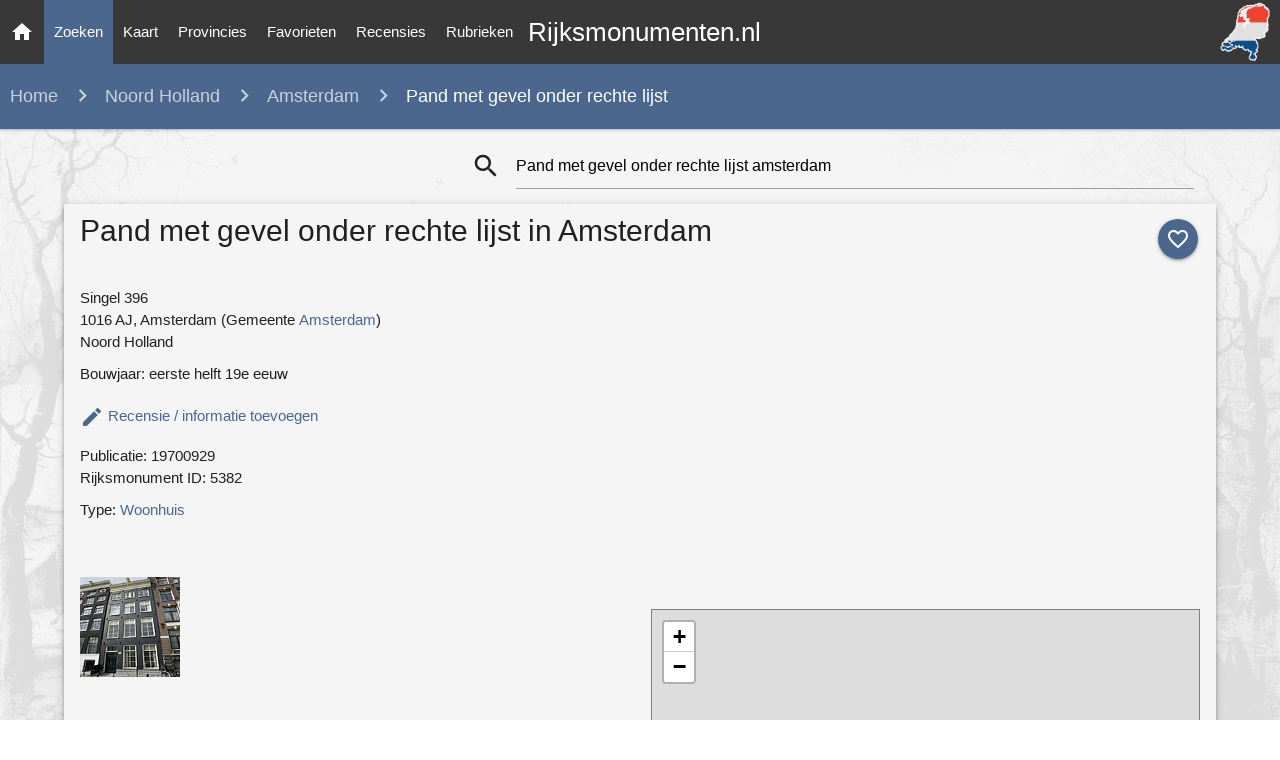

--- FILE ---
content_type: text/html; charset=utf-8
request_url: https://www.google.com/recaptcha/api2/aframe
body_size: 250
content:
<!DOCTYPE HTML><html><head><meta http-equiv="content-type" content="text/html; charset=UTF-8"></head><body><script nonce="5lNOWXn5Z7eYxd6_EIhL0w">/** Anti-fraud and anti-abuse applications only. See google.com/recaptcha */ try{var clients={'sodar':'https://pagead2.googlesyndication.com/pagead/sodar?'};window.addEventListener("message",function(a){try{if(a.source===window.parent){var b=JSON.parse(a.data);var c=clients[b['id']];if(c){var d=document.createElement('img');d.src=c+b['params']+'&rc='+(localStorage.getItem("rc::a")?sessionStorage.getItem("rc::b"):"");window.document.body.appendChild(d);sessionStorage.setItem("rc::e",parseInt(sessionStorage.getItem("rc::e")||0)+1);localStorage.setItem("rc::h",'1769516745349');}}}catch(b){}});window.parent.postMessage("_grecaptcha_ready", "*");}catch(b){}</script></body></html>